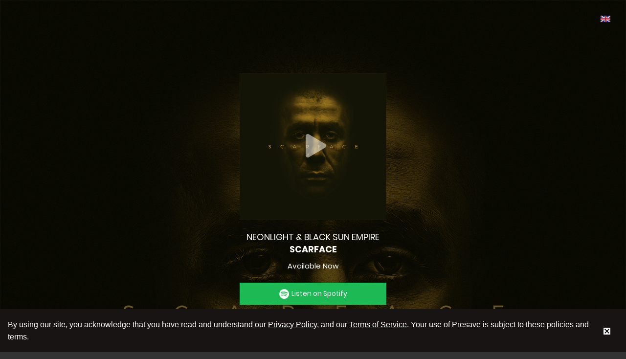

--- FILE ---
content_type: text/html; charset=UTF-8
request_url: https://outnow.io/t/scarface
body_size: 5605
content:
<!doctype html>
<html lang="en">
    <head>
        <meta charset="utf-8">
        <meta name="viewport" content="width=device-width, initial-scale=1, shrink-to-fit=no">
        <meta name="description" content="">
        <meta name="author" content="">
        <title>Scarface By Neonlight &amp; Black Sun Empire</title>
                    <meta name="twitter:card" content="summary" />
            <meta property="og:url" content="https://outnow.io/t/scarface" />
            <meta property="og:title" content="Scarface By Neonlight &amp; Black Sun Empire" />
            <meta property="og:description" content="Save Scarface now and have it added to your collection right as it releases!" />
            <meta property="og:image" content="https://presaveio.s3.amazonaws.com/uploads/Page/a95666aa962fd751f6994ddd0dc3fcfcArtworksmall2.jpg" />
                <link href="/favicon.ico" type="image/x-icon" rel="icon"/><link href="/favicon.ico" type="image/x-icon" rel="shortcut icon"/>
	<link rel="stylesheet" type="text/css" href="/css/bootstrap/bootstrap.css"/>
	<link rel="stylesheet" type="text/css" href="/css/bootstrap/bootstrap-grid.css"/>
	<link rel="stylesheet" type="text/css" href="/css/bootstrap/scrolling-nav.css"/>
	<link rel="stylesheet" type="text/css" href="/css/font-face.css"/>
	<link rel="stylesheet" type="text/css" href="/css/font-awsome.css?v=5.15.3"/>
	<link rel="stylesheet" type="text/css" href="/css/toastr.css"/>
	<link rel="stylesheet" type="text/css" href="/css/style.css"/>
	<link rel="stylesheet" type="text/css" href="/css/campaigns.css?v=2.2"/>

	<script type="text/javascript" src="/js/jquery.min.js"></script>
	<script type="text/javascript" src="/js/toastr.js"></script>

        <!-- Global site tag (gtag.js) - Google Analytics -->
        <script async src="https://www.googletagmanager.com/gtag/js?id=UA-128633146-1"></script>
        <script>
            window.dataLayer = window.dataLayer || [];
            function gtag() {
                dataLayer.push(arguments);
            }
            gtag('js', new Date());

            gtag('config', 'UA-128633146-1');
        </script>
    </head>
        <body class="view-campaign" style="background: url('https://presaveio.s3.amazonaws.com/uploads/Page/a95666aa962fd751f6994ddd0dc3fcfcArtworksmall2.jpg') top center no-repeat; background-size:cover; background-attachment: fixed;">
        <style>
    .blurred {
        -webkit-filter: blur(10px);
        filter: blur(10px);
    }
</style>
<script src="https://js-cdn.music.apple.com/musickit/v1/musickit.js"></script>
<div class="dropdown-box-language">
    <div class="language-dropdown">
        <ul>
            <li>
                <a href="javascript:void(0);">
                    <img src="/img/flags/en.png" id="selected-lang" alt=""/>                </a>
                <ul class="toggle-language" style="margin-left: -26px;">
                    <li data-lang="en"><img src="/img/flags/en.png" alt=""/> EN</li>
                    <li data-lang="fr"><img src="/img/flags/fr.png" alt=""/> FR</li>
                    <li data-lang="de"><img src="/img/flags/de.png" alt=""/> DE</li>
                    <li data-lang="nl"><img src="/img/flags/nl.png" alt=""/> NL</li>
                    <li data-lang="es"><img src="/img/flags/es.png" alt=""/> ES</li>
                    <li data-lang="pt"><img src="/img/flags/pt.png" alt=""/> PT</li>
                </ul>
            </li>
        </ul>
    </div>
</div>
<div class="container">
    <div class="row">
        <div class="col-md-4 offset-md-4">
            <div class="inner-view-camp text-center">
                <div class="inner-view-profie">
                                            <div class="play-and-push-button">
                            <a id="play-preview" href="javascript:void(0);">
                                <i class="fas fa-play"></i>
                            </a>
                            <audio id="preview-audio" hidden>
                                <source src="https://presaveio.s3.amazonaws.com/uploads/Page/0f49909c0a373c465bb6c15719de2295spaudio1769899904.mp3" type="audio/mpeg">
                            </audio>
                        </div>
                    <img src="https://presaveio.s3.amazonaws.com/uploads/Page/a95666aa962fd751f6994ddd0dc3fcfcArtworksmall2.jpg" class="img-fluid" alt="img"/>                </div>
                                        <h3 class="artist-title">Neonlight &amp; Black Sun Empire</h3>
                        <h3 class="track-title">Scarface</h3>
                                        <h5>
                        Available Now                    </h5>
                                            <a href="https://outnow.io/campaigns/track/spotify/scarface" class="presave-button" target="_blank">
                            <img src="/img/spotify-logo.png" alt=""/>Listen on Spotify
                        </a>
                                                <a href="https://outnow.io/campaigns/track/7436/scarface" class="pre-add" data-fbevent="true" data-fbstore="Get it on Beatport" style="background-image:linear-gradient(180deg, #434b4e, #434b4e);color:#fff">
                                <img src="https://presaveio.s3.amazonaws.com/uploads/PageCustom/20x20/836c180513dbbda3bafe66e7b7e0c668beatport_white_icon.png" alt="" width="20" height="20"/>Get it on Beatport                            </a>
                                            <a href="https://outnow.io/campaigns/track/apple-music/scarface" class="pre-add" target="_blank">
                            <img src="/img/apple-music-logo.png" alt=""/>Listen on Apple Music
                        </a>
                                            <a href="https://outnow.io/campaigns/track/deezer/scarface" class="presave-tm" target="_blank">
                            <img src="/img/deezer-logo.png" alt=""/>Listen on Deezer
                        </a>
                                                <a href="https://outnow.io/campaigns/track/7489/scarface" class="pre-add" data-fbevent="true" data-fbstore="Listen on TIDAL" style="background-image:linear-gradient(180deg, #fafafa, #fafafa);color:#000">
                                <img src="https://presaveio.s3.amazonaws.com/uploads/PageCustom/20x20/c82aa9ad7ea3c787715be913df485c26icons8_tidal_100.png" alt="" width="20" height="20"/>Listen on TIDAL                            </a>
                                                <a href="https://outnow.io/campaigns/track/7490/scarface" class="pre-add" data-fbevent="true" data-fbstore="Listen on Amazon Music" style="background-image:linear-gradient(180deg, #f0f0f0, #f0f0f0);color:#000">
                                <i class='fab fa-amazon'></i>&nbsp;&nbsp;Listen on Amazon Music                            </a>
                                                        <ul class="social-links">
                                                                                                                                                                    </ul>
                                <p class="privacy-links">
                    By using our service you agree to our <a href="/privacy" target="_blank">Privacy Policy</a> and <a href="/term-and-conditions" target="_blank">Terms & Conditions</a>                </p>
            </div>
        </div>
    </div>
</div>
<div class="modal fade" id="appleMusicEmailModal" tabindex="-1" role="dialog" aria-hidden="true">
    <div class="modal-dialog" role="document">
        <div class="modal-content">
            <div class="modal-header">
                <h5 class="modal-title">Email</h5>
                <button type="button" class="close" data-dismiss="modal" aria-label="Close">
                    <span aria-hidden="true">&times;</span>
                </button>
            </div>
            <div class="modal-body">
                <form method="post" id="apple-email-form" class="form-validate">
                    <div class="form-row">
                        <p>To record your entry into this giveaway, please provide your email address on which you will be contacted if you win.</p>
                        <div class="col-9">
                            <input name="email" id="apple-email-input" class="form-control" maxlength="255" type="text" autocomplete="off" placeholder="Email Address" data-rule-required="true" data-msg-required="Please enter an email address" data-rule-email="true">
                        </div>
                        <div class="col-3">
                            <button class="btn btn-success" type="submit">
                                Submit
                            </button>
                        </div>
                    </div>
                </form>
            </div>
        </div>
    </div>
</div>
<div class="modal fade" id="igModal" tabindex="-1" role="dialog" aria-hidden="true">
    <div class="modal-dialog" role="document">
        <div class="modal-content">
            <div class="modal-body">
                <h3>SORRY!</h3>
                <p>Unfortunately Apple Pre-add doesn't work on the instagram/facebook browser.</p>
                <p>
                    Copy the link below and paste it
                    into Chrome or Safari.
                </p>
                <p class="height10"></p>
                <div class="input-group form-control">
                    <input id="ig_track_url" type="text" value="https://outnow.io/t/Scarface">
                    <a class="input-group-addon copyClipBoard" data-clipboard-target="#ig_track_url">
                        <button>Copy</button>
                    </a>
                </div>
                <p class="height10"></p>
                <p>
                    Thank you for supporting Neonlight &amp; Black Sun Empire                    <img src="/img/heart.png" alt=""/>                </p>
                <p class="height10"></p>
                <p>
                    <img src="/img/logo-popup.png" alt=""/>                </p>
            </div>
        </div>
    </div>
</div>
<script type="text/javascript" src="/js/clipboard.min.js"></script><script>
    var is_presaved = "";
    var is_download = "";
    var is_set_audio_preview = "";

    var name = "";
    var email = "";
    if (is_presaved && is_download == 3) {
        setTimeout(function() {
            window.location.href = "";
        }, 2000);
    }

    function isInstaApp() {
        var ua = navigator.userAgent || navigator.vendor || window.opera;
        return (ua.indexOf("Instagram") > -1) || (ua.indexOf("FBAN") > -1) || (ua.indexOf("FBAV") > -1);
    }

    function presaveAppleMusic(token) {
        $.ajax({
            url: 'https://outnow.io/campaigns/presave/apple-music/scarface',
            type: 'POST',
            async: false,
            data: {
                token: token,
                name: name,
                email: email
            },
            dataType: 'json',
            success: function() {
                var track_url = "https://outnow.io/t/Scarface";
                window.location.href = track_url + "?presaved=true";
            },
            error: function() {
                window.location.reload(true);
            }
        });
    }

    function saveAppleMusic(token) {
        $.ajax({
            url: 'https://outnow.io/library/save/apple-music/scarface',
            type: 'POST',
            async: false,
            data: {
                token: token,
                name: name,
                email: email
            },
            dataType: 'json',
            success: function() {
                var track_url = "https://outnow.io/t/Scarface";
                window.location.href = track_url + "?saved=true";
            },
            error: function() {
                window.location.reload(true);
            }
        });
    }

    function setAudioPreview() {
        $.ajax({
            url: 'https://outnow.io/campaigns/setAudioPreview/scarface',
            type: 'GET',
            async: false,
            dataType: 'json',
            success: function() {

            }
        });
    }

    function musicAuthorize(library_save = false) {
        MusicKit.configure({
            developerToken: 'eyJhbGciOiJFUzI1NiIsInR5cCI6IkpXVCIsImtpZCI6IlU4OEJLN04yREsifQ.eyJpc3MiOiI2Vk1WOFM2RDJOIiwiZXhwIjoxNzM2MzQwOTg4LCJpYXQiOjE3MjQyNDQ5ODh9.NjSq6bOkYOBH1oSmdMjYtjn48kC0Gk1OYdbOy80UK_ykwZUDc9XXcFpp-ij-yxjWTjVVGMaNfo9VH7XQMBuoig',
            app: {
                name: 'Presave',
                build: '1'
            }
        });
        let music = MusicKit.getInstance();
        music.authorize().then(() => {
            var token = music.musicUserToken;
            if (typeof token !== typeof undefined && token != '') {
                if (library_save) {
                    saveAppleMusic(token);
                } else {
                    presaveAppleMusic(token);
                }
            }
        });
    }

    function fbEventInitiate(store) {
        if (typeof fbq !== 'undefined') {
            fbq('track', 'Initiate presave', {
                Store: store
            });
        }
    }

    function fbEventComplete() {
        if (typeof fbq !== 'undefined') {
            fbq('track', 'Presave complete');
        }
    }

    $(document).ready(function() {
        // $('[data-placement="tooltip"]').tooltip();
        new Clipboard('.copyClipBoard');

        if (is_presaved) {
            fbEventComplete();
        }
        if (is_set_audio_preview) {
            setAudioPreview();
        }
    });

    $("#apple-music-authorize").click(function() {
        if (isInstaApp()) {
            $("#igModal").modal('show');
        } else {
            musicAuthorize();
        }
    });
    $("#apple-music-save").click(function() {
        if (isInstaApp()) {
            $("#igModal").modal('show');
        } else {
            musicAuthorize(true);
        }
    });
    $("#apple-music-email").click(function() {
        if (isInstaApp()) {
            $("#igModal").modal('show');
        } else {
            $("#appleMusicEmailModal").modal('show');
        }
    });
    $("#apple-email-form").submit(function(e) {
        e.preventDefault();
        if ($(this).valid()) {
            email = $("#apple-email-input").val();
            $("#appleMusicEmailModal").modal('hide');
            musicAuthorize();
        }
    });
    $(".toggle-language li").click(function() {
        var track_url = "https://outnow.io/t/Scarface";
        var lang = $(this).data('lang');
        window.location.href = track_url + "?lang=" + lang;
    });

    var preview_audio = document.getElementById("preview-audio");
    $("#play-preview").click(function() {
        if ($(this).children('i').hasClass('fa-play')) {
            preview_audio.play();
        } else {
            preview_audio.pause();
        }

        $(this).children('i').toggleClass('fa-play fa-pause');
    });

    $("a[data-fbevent='true']").click(function() {
        var store = $(this).attr('data-fbstore');
        fbEventInitiate(store);
    });
</script>
	<script type="text/javascript" src="/js/bootstrap/bootstrap.js"></script>
	<script type="text/javascript" src="/js/jquery.validate.min.js"></script>
	<script type="text/javascript" src="/js/additional-methods.min.js"></script>
	<script type="text/javascript" src="/js/dashboard.js"></script>
            <style>
        .z-banner {
            z-index: 99999999 !important;
        }
        .ps-fixed {
            position: fixed !important;
        }
        .l0 {
            left: 0 !important;
        }
        .b0 {
            bottom: 0 !important;
        }
        .r0 {
            right: 0 !important;
        }
        .p16 {
            padding: 16px !important;
        }
        .bg-black-700 {
            background-color: #191414 !important;
        }
        .fc-white {
            color: #FFF !important;
        }

        .wmx10 {
            max-width: 81.025641rem !important;
        }
        .mx-auto {
            margin-left: auto !important;
            margin-right: auto !important;
        }
        .gsx, .gsx > .grid, .gsx > [class*="grid--cell"] {
            margin-top: 0;
            margin-bottom: 0;
        }
        .gs8 {
            margin: -4px;
        }
        .grid {
            display: flex;
        }
        .grid__center {
            justify-content: center !important;
            align-items: center !important;
        }

        .gsx, .gsx > .grid, .gsx > [class*="grid--cell"] {
            margin-top: 0;
            margin-bottom: 0;
        }

        .lh-lg {
            line-height: 1.61538462 !important;
        }
        .mb0 {
            margin-bottom: 0 !important;
        }
        .td-underline {
            text-decoration: underline !important;
        }
        .fc-white {
            color: #FFF !important;
        }

        .ml-auto {
            margin-left: auto !important;
        }
        .grid--cell p{
            color: #FFF;
        }

        .s-btn__inverted {
            box-shadow: 0 0 0 0 rgba(0,149,255,0);
            color: rgba(204,234,255,0.9);
            border: none;
        }
        .svg-icon{
            background-color: white;
        }
    </style>
    <div id="js-gdpr-consent-banner" class="p16 bg-black-700 fc-white ps-fixed b0 l0 r0 z-banner" role="banner" aria-hidden="false">
        <div class="wmx10 mx-auto grid grid__center jc-spacebetween gs8 gsx" role="alertdialog" aria-describedby="notice-message">
            <div class="grid--cell" aria-label="notice-message">
                <p class="mb0 lh-lg">
                    By using our site, you acknowledge that you have read and understand our <a href="/privacy" target="_blank" class="s-link s-link__inherit td-underline fc-white">Privacy Policy</a>, and our <a href="/term-and-conditions" target="_blank" class="s-link s-link__inherit td-underline fc-white">Terms of Service</a>. Your use of Presave is subject to these policies and terms.
                </p>
            </div>
            <div class="grid--cell ml-auto" aria-label="notice-dismiss">
                <button class="s-btn s-btn__inverted fc-white bg-black-700 baw0 p16 js-notice-close" role="status" aria-hidden="true">
                    <svg aria-hidden="true" class="svg-icon m0 iconClearSm" width="14" height="14" viewBox="0 0 14 14"><path d="M12 3.41L10.59 2 7 5.59 3.41 2 2 3.41 5.59 7 2 10.59 3.41 12 7 8.41 10.59 12 12 10.59 8.41 7z"></path></svg>
                </button>
            </div>
        </div>
    </div>
    <script type="text/javascript">
        $(document).on("click", ".js-notice-close", function () {
            $("#js-gdpr-consent-banner").remove();
            $.ajax({
                type: 'POST',
                cache: false,
                url: '/index/cookie_accepted'
            });
        });
    </script>
        </body>
</html>

--- FILE ---
content_type: text/css
request_url: https://outnow.io/css/bootstrap/scrolling-nav.css
body_size: 297
content:
/*!
 * Start Bootstrap - Scrolling Nav (https://startbootstrap.com/template-overviews/scrolling-nav)
 * Copyright 2013-2019 Start Bootstrap
 * Licensed under MIT (https://github.com/BlackrockDigital/startbootstrap-scrolling-nav/blob/master/LICENSE)
 */
header {
}

section {
  padding: 100px 0;
}


--- FILE ---
content_type: text/css
request_url: https://outnow.io/css/font-face.css
body_size: 15737
content:
/* poppins-100 - latin */
@font-face {
    font-family: 'Poppins';
    font-style: normal;
    font-weight: 100;
    src: url('../fonts/poppins-v6-latin-100.eot'); /* IE9 Compat Modes */
    src: local('Poppins Thin'), local('Poppins-Thin'),
        url('../fonts/poppins-v6-latin-100.eot?#iefix') format('embedded-opentype'), /* IE6-IE8 */
        url('../fonts/poppins-v6-latin-100.woff2') format('woff2'), /* Super Modern Browsers */
        url('../fonts/poppins-v6-latin-100.woff') format('woff'), /* Modern Browsers */
        url('../fonts/poppins-v6-latin-100.ttf') format('truetype'), /* Safari, Android, iOS */
        url('../fonts/poppins-v6-latin-100.svg#Poppins') format('svg'); /* Legacy iOS */
}

/* poppins-100italic - latin */
@font-face {
    font-family: 'Poppins';
    font-style: italic;
    font-weight: 100;
    src: url('../fonts/poppins-v6-latin-100italic.eot'); /* IE9 Compat Modes */
    src: local('Poppins Thin Italic'), local('Poppins-ThinItalic'),
        url('../fonts/poppins-v6-latin-100italic.eot?#iefix') format('embedded-opentype'), /* IE6-IE8 */
        url('../fonts/poppins-v6-latin-100italic.woff2') format('woff2'), /* Super Modern Browsers */
        url('../fonts/poppins-v6-latin-100italic.woff') format('woff'), /* Modern Browsers */
        url('../fonts/poppins-v6-latin-100italic.ttf') format('truetype'), /* Safari, Android, iOS */
        url('../fonts/poppins-v6-latin-100italic.svg#Poppins') format('svg'); /* Legacy iOS */
}

/* poppins-200 - latin */
@font-face {
    font-family: 'Poppins';
    font-style: normal;
    font-weight: 200;
    src: url('../fonts/poppins-v6-latin-200.eot'); /* IE9 Compat Modes */
    src: local('Poppins ExtraLight'), local('Poppins-ExtraLight'),
        url('../fonts/poppins-v6-latin-200.eot?#iefix') format('embedded-opentype'), /* IE6-IE8 */
        url('../fonts/poppins-v6-latin-200.woff2') format('woff2'), /* Super Modern Browsers */
        url('../fonts/poppins-v6-latin-200.woff') format('woff'), /* Modern Browsers */
        url('../fonts/poppins-v6-latin-200.ttf') format('truetype'), /* Safari, Android, iOS */
        url('../fonts/poppins-v6-latin-200.svg#Poppins') format('svg'); /* Legacy iOS */
}

/* poppins-200italic - latin */
@font-face {
    font-family: 'Poppins';
    font-style: italic;
    font-weight: 200;
    src: url('../fonts/poppins-v6-latin-200italic.eot'); /* IE9 Compat Modes */
    src: local('Poppins ExtraLight Italic'), local('Poppins-ExtraLightItalic'),
        url('../fonts/poppins-v6-latin-200italic.eot?#iefix') format('embedded-opentype'), /* IE6-IE8 */
        url('../fonts/poppins-v6-latin-200italic.woff2') format('woff2'), /* Super Modern Browsers */
        url('../fonts/poppins-v6-latin-200italic.woff') format('woff'), /* Modern Browsers */
        url('../fonts/poppins-v6-latin-200italic.ttf') format('truetype'), /* Safari, Android, iOS */
        url('../fonts/poppins-v6-latin-200italic.svg#Poppins') format('svg'); /* Legacy iOS */
}

/* poppins-300 - latin */
@font-face {
    font-family: 'Poppins';
    font-style: normal;
    font-weight: 300;
    src: url('../fonts/poppins-v6-latin-300.eot'); /* IE9 Compat Modes */
    src: local('Poppins Light'), local('Poppins-Light'),
        url('../fonts/poppins-v6-latin-300.eot?#iefix') format('embedded-opentype'), /* IE6-IE8 */
        url('../fonts/poppins-v6-latin-300.woff2') format('woff2'), /* Super Modern Browsers */
        url('../fonts/poppins-v6-latin-300.woff') format('woff'), /* Modern Browsers */
        url('../fonts/poppins-v6-latin-300.ttf') format('truetype'), /* Safari, Android, iOS */
        url('../fonts/poppins-v6-latin-300.svg#Poppins') format('svg'); /* Legacy iOS */
}

/* poppins-300italic - latin */
@font-face {
    font-family: 'Poppins';
    font-style: italic;
    font-weight: 300;
    src: url('../fonts/poppins-v6-latin-300italic.eot'); /* IE9 Compat Modes */
    src: local('Poppins Light Italic'), local('Poppins-LightItalic'),
        url('../fonts/poppins-v6-latin-300italic.eot?#iefix') format('embedded-opentype'), /* IE6-IE8 */
        url('../fonts/poppins-v6-latin-300italic.woff2') format('woff2'), /* Super Modern Browsers */
        url('../fonts/poppins-v6-latin-300italic.woff') format('woff'), /* Modern Browsers */
        url('../fonts/poppins-v6-latin-300italic.ttf') format('truetype'), /* Safari, Android, iOS */
        url('../fonts/poppins-v6-latin-300italic.svg#Poppins') format('svg'); /* Legacy iOS */
}

/* poppins-regular - latin */
@font-face {
    font-family: 'Poppins';
    font-style: normal;
    font-weight: 400;
    src: url('../fonts/poppins-v6-latin-regular.eot'); /* IE9 Compat Modes */
    src: local('Poppins Regular'), local('Poppins-Regular'),
        url('../fonts/poppins-v6-latin-regular.eot?#iefix') format('embedded-opentype'), /* IE6-IE8 */
        url('../fonts/poppins-v6-latin-regular.woff2') format('woff2'), /* Super Modern Browsers */
        url('../fonts/poppins-v6-latin-regular.woff') format('woff'), /* Modern Browsers */
        url('../fonts/poppins-v6-latin-regular.ttf') format('truetype'), /* Safari, Android, iOS */
        url('../fonts/poppins-v6-latin-regular.svg#Poppins') format('svg'); /* Legacy iOS */
}

/* poppins-italic - latin */
@font-face {
    font-family: 'Poppins';
    font-style: italic;
    font-weight: 400;
    src: url('../fonts/poppins-v6-latin-italic.eot'); /* IE9 Compat Modes */
    src: local('Poppins Italic'), local('Poppins-Italic'),
        url('../fonts/poppins-v6-latin-italic.eot?#iefix') format('embedded-opentype'), /* IE6-IE8 */
        url('../fonts/poppins-v6-latin-italic.woff2') format('woff2'), /* Super Modern Browsers */
        url('../fonts/poppins-v6-latin-italic.woff') format('woff'), /* Modern Browsers */
        url('../fonts/poppins-v6-latin-italic.ttf') format('truetype'), /* Safari, Android, iOS */
        url('../fonts/poppins-v6-latin-italic.svg#Poppins') format('svg'); /* Legacy iOS */
}

/* poppins-500 - latin */
@font-face {
    font-family: 'Poppins';
    font-style: normal;
    font-weight: 500;
    src: url('../fonts/poppins-v6-latin-500.eot'); /* IE9 Compat Modes */
    src: local('Poppins Medium'), local('Poppins-Medium'),
        url('../fonts/poppins-v6-latin-500.eot?#iefix') format('embedded-opentype'), /* IE6-IE8 */
        url('../fonts/poppins-v6-latin-500.woff2') format('woff2'), /* Super Modern Browsers */
        url('../fonts/poppins-v6-latin-500.woff') format('woff'), /* Modern Browsers */
        url('../fonts/poppins-v6-latin-500.ttf') format('truetype'), /* Safari, Android, iOS */
        url('../fonts/poppins-v6-latin-500.svg#Poppins') format('svg'); /* Legacy iOS */
}

/* poppins-500italic - latin */
@font-face {
    font-family: 'Poppins';
    font-style: italic;
    font-weight: 500;
    src: url('../fonts/poppins-v6-latin-500italic.eot'); /* IE9 Compat Modes */
    src: local('Poppins Medium Italic'), local('Poppins-MediumItalic'),
        url('../fonts/poppins-v6-latin-500italic.eot?#iefix') format('embedded-opentype'), /* IE6-IE8 */
        url('../fonts/poppins-v6-latin-500italic.woff2') format('woff2'), /* Super Modern Browsers */
        url('../fonts/poppins-v6-latin-500italic.woff') format('woff'), /* Modern Browsers */
        url('../fonts/poppins-v6-latin-500italic.ttf') format('truetype'), /* Safari, Android, iOS */
        url('../fonts/poppins-v6-latin-500italic.svg#Poppins') format('svg'); /* Legacy iOS */
}

/* poppins-600 - latin */
@font-face {
    font-family: 'Poppins';
    font-style: normal;
    font-weight: 600;
    src: url('../fonts/poppins-v6-latin-600.eot'); /* IE9 Compat Modes */
    src: local('Poppins SemiBold'), local('Poppins-SemiBold'),
        url('../fonts/poppins-v6-latin-600.eot?#iefix') format('embedded-opentype'), /* IE6-IE8 */
        url('../fonts/poppins-v6-latin-600.woff2') format('woff2'), /* Super Modern Browsers */
        url('../fonts/poppins-v6-latin-600.woff') format('woff'), /* Modern Browsers */
        url('../fonts/poppins-v6-latin-600.ttf') format('truetype'), /* Safari, Android, iOS */
        url('../fonts/poppins-v6-latin-600.svg#Poppins') format('svg'); /* Legacy iOS */
}

/* poppins-600italic - latin */
@font-face {
    font-family: 'Poppins';
    font-style: italic;
    font-weight: 600;
    src: url('../fonts/poppins-v6-latin-600italic.eot'); /* IE9 Compat Modes */
    src: local('Poppins SemiBold Italic'), local('Poppins-SemiBoldItalic'),
        url('../fonts/poppins-v6-latin-600italic.eot?#iefix') format('embedded-opentype'), /* IE6-IE8 */
        url('../fonts/poppins-v6-latin-600italic.woff2') format('woff2'), /* Super Modern Browsers */
        url('../fonts/poppins-v6-latin-600italic.woff') format('woff'), /* Modern Browsers */
        url('../fonts/poppins-v6-latin-600italic.ttf') format('truetype'), /* Safari, Android, iOS */
        url('../fonts/poppins-v6-latin-600italic.svg#Poppins') format('svg'); /* Legacy iOS */
}

/* poppins-700 - latin */
@font-face {
    font-family: 'Poppins';
    font-style: normal;
    font-weight: 700;
    src: url('../fonts/poppins-v6-latin-700.eot'); /* IE9 Compat Modes */
    src: local('Poppins Bold'), local('Poppins-Bold'),
        url('../fonts/poppins-v6-latin-700.eot?#iefix') format('embedded-opentype'), /* IE6-IE8 */
        url('../fonts/poppins-v6-latin-700.woff2') format('woff2'), /* Super Modern Browsers */
        url('../fonts/poppins-v6-latin-700.woff') format('woff'), /* Modern Browsers */
        url('../fonts/poppins-v6-latin-700.ttf') format('truetype'), /* Safari, Android, iOS */
        url('../fonts/poppins-v6-latin-700.svg#Poppins') format('svg'); /* Legacy iOS */
}

/* poppins-700italic - latin */
@font-face {
    font-family: 'Poppins';
    font-style: italic;
    font-weight: 700;
    src: url('../fonts/poppins-v6-latin-700italic.eot'); /* IE9 Compat Modes */
    src: local('Poppins Bold Italic'), local('Poppins-BoldItalic'),
        url('../fonts/poppins-v6-latin-700italic.eot?#iefix') format('embedded-opentype'), /* IE6-IE8 */
        url('../fonts/poppins-v6-latin-700italic.woff2') format('woff2'), /* Super Modern Browsers */
        url('../fonts/poppins-v6-latin-700italic.woff') format('woff'), /* Modern Browsers */
        url('../fonts/poppins-v6-latin-700italic.ttf') format('truetype'), /* Safari, Android, iOS */
        url('../fonts/poppins-v6-latin-700italic.svg#Poppins') format('svg'); /* Legacy iOS */
}

/* poppins-800 - latin */
@font-face {
    font-family: 'Poppins';
    font-style: normal;
    font-weight: 800;
    src: url('../fonts/poppins-v6-latin-800.eot'); /* IE9 Compat Modes */
    src: local('Poppins ExtraBold'), local('Poppins-ExtraBold'),
        url('../fonts/poppins-v6-latin-800.eot?#iefix') format('embedded-opentype'), /* IE6-IE8 */
        url('../fonts/poppins-v6-latin-800.woff2') format('woff2'), /* Super Modern Browsers */
        url('../fonts/poppins-v6-latin-800.woff') format('woff'), /* Modern Browsers */
        url('../fonts/poppins-v6-latin-800.ttf') format('truetype'), /* Safari, Android, iOS */
        url('../fonts/poppins-v6-latin-800.svg#Poppins') format('svg'); /* Legacy iOS */
}

/* poppins-800italic - latin */
@font-face {
    font-family: 'Poppins';
    font-style: italic;
    font-weight: 800;
    src: url('../fonts/poppins-v6-latin-800italic.eot'); /* IE9 Compat Modes */
    src: local('Poppins ExtraBold Italic'), local('Poppins-ExtraBoldItalic'),
        url('../fonts/poppins-v6-latin-800italic.eot?#iefix') format('embedded-opentype'), /* IE6-IE8 */
        url('../fonts/poppins-v6-latin-800italic.woff2') format('woff2'), /* Super Modern Browsers */
        url('../fonts/poppins-v6-latin-800italic.woff') format('woff'), /* Modern Browsers */
        url('../fonts/poppins-v6-latin-800italic.ttf') format('truetype'), /* Safari, Android, iOS */
        url('../fonts/poppins-v6-latin-800italic.svg#Poppins') format('svg'); /* Legacy iOS */
}

/* poppins-900 - latin */
@font-face {
    font-family: 'Poppins';
    font-style: normal;
    font-weight: 900;
    src: url('../fonts/poppins-v6-latin-900.eot'); /* IE9 Compat Modes */
    src: local('Poppins Black'), local('Poppins-Black'),
        url('../fonts/poppins-v6-latin-900.eot?#iefix') format('embedded-opentype'), /* IE6-IE8 */
        url('../fonts/poppins-v6-latin-900.woff2') format('woff2'), /* Super Modern Browsers */
        url('../fonts/poppins-v6-latin-900.woff') format('woff'), /* Modern Browsers */
        url('../fonts/poppins-v6-latin-900.ttf') format('truetype'), /* Safari, Android, iOS */
        url('../fonts/poppins-v6-latin-900.svg#Poppins') format('svg'); /* Legacy iOS */
}

/* poppins-900italic - latin */
@font-face {
    font-family: 'Poppins';
    font-style: italic;
    font-weight: 900;
    src: url('../fonts/poppins-v6-latin-900italic.eot'); /* IE9 Compat Modes */
    src: local('Poppins Black Italic'), local('Poppins-BlackItalic'),
        url('../fonts/poppins-v6-latin-900italic.eot?#iefix') format('embedded-opentype'), /* IE6-IE8 */
        url('../fonts/poppins-v6-latin-900italic.woff2') format('woff2'), /* Super Modern Browsers */
        url('../fonts/poppins-v6-latin-900italic.woff') format('woff'), /* Modern Browsers */
        url('../fonts/poppins-v6-latin-900italic.ttf') format('truetype'), /* Safari, Android, iOS */
        url('../fonts/poppins-v6-latin-900italic.svg#Poppins') format('svg'); /* Legacy iOS */
}

@font-face {
    font-family: Montserrat;
    src: url(../fonts/Montserrat-Regular.eot);
    src: url(../fonts/Montserrat-Regular.eot?#iefix) format('embedded-opentype'), url(../fonts/Montserrat-Regular.woff) format('woff'), url(../fonts/Montserrat-Regular.ttf) format('truetype');
    font-weight: 400;
    font-style: normal
}

@font-face {
    font-family: 'Montserrat Extra';
    src: url(../fonts/Montserrat-ExtraBold.eot);
    src: url(../fonts/Montserrat-ExtraBold.eot?#iefix) format('embedded-opentype'), url(../fonts/Montserrat-ExtraBold.woff) format('woff'), url(../fonts/Montserrat-ExtraBold.ttf) format('truetype');
    font-weight: 800;
    font-style: normal
}

@font-face {
    font-family: Montserrat;
    src: url(../fonts/Montserrat-Bold.eot);
    src: url(../fonts/Montserrat-Bold.eot?#iefix) format('embedded-opentype'), url(../fonts/Montserrat-Bold.woff) format('woff'), url(../fonts/Montserrat-Bold.ttf) format('truetype');
    font-weight: 700;
    font-style: normal
}

@font-face {
    font-family: Montserrat;
    src: url(../fonts/Montserrat-Black.eot);
    src: url(../fonts/Montserrat-Black.eot?#iefix) format('embedded-opentype'), url(../fonts/Montserrat-Black.woff) format('woff'), url(../fonts/Montserrat-Black.ttf) format('truetype');
    font-weight: 900;
    font-style: normal
}

@font-face {
    font-family: 'Montserrat Ultra';
    src: url(../fonts/Montserrat-UltraLight.eot);
    src: url(../fonts/Montserrat-UltraLight.eot?#iefix) format('embedded-opentype'), url(../fonts/Montserrat-UltraLight.woff) format('woff'), url(../fonts/Montserrat-UltraLight.ttf) format('truetype');
    font-weight: 200;
    font-style: normal
}

@font-face {
    font-family: 'Montserrat Semi';
    src: url(../fonts/Montserrat-SemiBold.eot);
    src: url(../fonts/Montserrat-SemiBold.eot?#iefix) format('embedded-opentype'), url(../fonts/Montserrat-SemiBold.woff) format('woff'), url(../fonts/Montserrat-SemiBold.ttf) format('truetype');
    font-weight: 600;
    font-style: normal
}

@font-face {
    font-family: Montserrat;
    src: url(../fonts/Montserrat-Light.eot);
    src: url(../fonts/Montserrat-Light.eot?#iefix) format('embedded-opentype'), url(../fonts/Montserrat-Light.woff) format('woff'), url(../fonts/Montserrat-Light.ttf) format('truetype');
    font-weight: 300;
    font-style: normal
}


--- FILE ---
content_type: application/javascript
request_url: https://outnow.io/js/dashboard.js
body_size: 9537
content:
$(document).ready(function () {
    $.validator.addMethod("multiurl", function (value, element) {
        var urls = value.split(/[,]+/); // split element by , and ;
        valid = true;
        if (urls.length > 5) {
            return false;
        }
        for (var i in urls) {
            value = urls[i];
            if ($.trim(value)) {
                valid = valid && jQuery.validator.methods.url.call(this, $.trim(value), element);
            }
        }
        return valid;
    }, "Please specify a correct url, or comma separate multiple");

    $.validator.addMethod("upload_file_limit", function (val, element) {
        if (val != "") {
            var size = element.files[0].size;
            if (size > 3145728) {
                return false;
            } else {
                return true;
            }
        } else {
            return true;
        }
    }, "Please upload an image less than 3 MB");

    $.validator.addMethod("subdomain_valid", function (value, element) {
        return this.optional(element) || /^[a-z]+$/i.test(value);
    }, "Letters allowed only.");

    $.validator.addMethod("ajaxSubdomain", function (value, element) {
        this.settings.onkeyup = false;
        var response;
        $.ajax({
            url: element.getAttribute("data-url"),
            type: 'POST',
            async: false,
            data: {sub_domain_url: value},
            dataType: 'json',
            success: function (data) {
                if (data.success) {
                    response = true;
                } else {
                    response = false;
                }
            }});
        return response;
    }, "This subdomain is not available.");

    $.validator.addMethod("vatnumber", function (value, element) {
        this.settings.onkeyup = false;
        var response;

        var url = '//apilayer.net/api/validate?access_key=8c1eabceec58b0e853c4648539dc2bed&vat_number=';
        $.ajax({
            url: url + value,
            type: 'GET',
            async: false,
            dataType: 'json',
            success: function (data) {
                if (data.valid) {
                    response = true;
                } else {
                    response = false;
                }
            }});
        return this.optional(element) || response;
    }, "Please enter a valid VAT number.");

    // custom method for url validation with or without http://
    $.validator.addMethod("custom_url", function (value, element) {
        if (value.substr(0, 8) != 'https://' && value.substr(0, 7) != 'http://') {
            value = 'https://' + value;
        }
        if (value.substr(value.length - 1, 1) != '/') {
            value = value + '/';
        }
        return this.optional(element) || /^(http|https):\/\/[a-z0-9]+([\-\.]{1}[a-z0-9]+)*\.[a-z]{2,5}(:[0-9]{1,5})?(\/.*)?$/i.test(value);
    }, "Please enter a valid url.");

    $.validator.addMethod("spotifytrack", function (value, element) {
        return this.optional(element) || /^https?:\/\/(open|play).spotify.com\/(track|album)\/[A-Za-z0-9]/.test(value) || /^spotify:(track|album):[A-Za-z0-9]/.test(value);
    }, "Please specify a correct spotify track url");

    $.validator.addMethod("spotifyartist", function (value, element) {
        return this.optional(element) || /^https?:\/\/(open|play).spotify.com\/artist\/[A-Za-z0-9]/.test(value);
    }, "Please specify a correct spotify artist url");

    jQuery.validator.addMethod("multispotifyartist", function (value, element) {
        var spotifyartist = value.split(/[,]+/); // split element by , and ;
        valid = true;
        if (spotifyartist.length > 5) {
            return false;
        }
        for (var i in spotifyartist) {
            value = spotifyartist[i];
            if ($.trim(value)) {
                valid = valid && jQuery.validator.methods.spotifyartist.call(this, $.trim(value), element);
            }
        }
        return valid;
    }, "Please specify a correct spotify artist url, or comma separate multiple,max 5");

    $.validator.addMethod("spotifyplaylist", function (value, element) {
        return this.optional(element) || /^https?:\/\/(open|play).spotify\.com\/user\/([\w\d\%\[\]\-.]+)\/playlist\/[A-Za-z0-9]/.test(value) || /^https?:\/\/(open|play).spotify\.com\/playlist\/[A-Za-z0-9]/.test(value);
    }, "Please specify a correct spotify playlist url");

    jQuery.validator.addMethod("multispotifyplaylist", function (value, element) {
        var spotifyplaylist = value.split(/[,]+/); // split element by , and ;
        valid = true;
        if (spotifyplaylist.length > 5) {
            return false;
        }
        for (var i in spotifyplaylist) {
            value = spotifyplaylist[i];
            if ($.trim(value)) {
                valid = valid && jQuery.validator.methods.spotifyplaylist.call(this, $.trim(value), element);
            }
        }
        return valid;
    }, "Please specify a correct spotify playlist url, or comma separate multiple,max 5");

    /* jQuery Validation */
    if ($('.form-validate').length > 0) {
        $('.form-validate').each(function () {
            var id = $(this).attr('id');
            $("#" + id).validate({
                ignore: ":hidden"
            });
        });
    }

    /* Sidebar toggle */
    $('.menu-toggle').click(function () {
        $('.sidebar').toggleClass('menu-open');
    });

    /* Confirmation */
    if ($('[data-toggle="confirmation"]').length > 0) {
        $('[data-placement="bottom"]').confirmation({
            placement: "bottom"
        });
        $('[data-toggle="confirmation"]').confirmation({
            animation: true,
            singleton: true,
            popout: true
        });
    }

    /* Google Plus Login Starts */
    if ($(".gp-login").length > 0) {
        var clinet_id = $(".gp-login").attr("data-id");
        var url = $(".gp-login").attr("data-url");
        gpSignin(clinet_id, url);
    }

    function gpSignin(client_id, url) {
        if (typeof gapi !== typeof undefined) {
            gapi.load('auth2', function () {
                auth2 = gapi.auth2.init({
                    client_id: client_id,
                    cookiepolicy: 'single_host_origin'
                });
                attachSignin(url);
            });
        }
    }

    function attachSignin(login_url) {
        jQuery.each(jQuery('.gp-login'), function (index, element) {
            auth2.attachClickHandler(element, {}, function (googleUser) {
                jQuery.ajax({
                    url: login_url,
                    data: {
                        'full_name': googleUser.getBasicProfile().getName(),
                        'gpid': googleUser.getBasicProfile().getId(),
                        'email': googleUser.getBasicProfile().getEmail(),
                        'profile_url': googleUser.getBasicProfile().getImageUrl(),
                        'gptoken': googleUser.getAuthResponse().id_token
                    },
                    method: 'post',
                    dataType: 'json',
                    success: function (response) {
                        if (response.status) {
                            window.location.href = "http://presave.io/dashboard";
                        }
                    }
                });
            }, function (error) {
                toastr.error("Access Denied");
            });
        });
    } /* Google Plus Login Ends */

    function create_tag() {
        $('li').each(function () {
            var li = $(this);
            if (li.find('.tag-editor-tag').html() == 'red')
                li.addClass('red-tag');
            else if (li.find('.tag-editor-tag').html() == 'green')
                li.addClass('green-tag')
            else
                li.removeClass('red-tag green-tag');
        });
    }


    $(document).on("click", ".popUpModalWinner", function () {
        if ($("#popUpModalWinner").length >= 1) {
            $("#popUpModalWinner").remove();
        }
        $.ajax({
            type: 'POST',
            cache: false,
            url: $(this).data("url"),
            success: function (response) {
                if (response) {
                    $('body').append(response);
                    $('#popUpModalWinner').modal('show');
                }
            }
        });
    });

    if ($('#UserInformationArtistLink').length > 0) {
        $('#UserInformationArtistLink').tagEditor({
            placeholder: 'Paste your artist link(s) here (e.g: https://open.spotify.com/artist/3htJBdRyfwyCTKgpZAj6pY?si=Bv_TLGvfQu62BWN2OAtjqA)',
            maxTags: 5,
            maxLength: 100,
            onChange: create_tag,
            forceLowercase: false
        });
    }

    if ($('#UserInformationPlaylistLink').length > 0) {
        $('#UserInformationPlaylistLink').tagEditor({
            placeholder: 'Paste your playlist link(s) here (e.g: https://open.spotify.com/playlist/7xeAUwzErzvKtY2iYdpxVd?si=pDAWU94vSSichMHhJyUUNQ)',
            maxTags: 5,
            maxLength: 100,
            onChange: create_tag,
            forceLowercase: false
        });
    }

    if ($('#UserInformationDzArtistLink').length > 0) {
        $('#UserInformationDzArtistLink').tagEditor({
            placeholder: 'Paste your artist link(s) here (e.g: https://www.deezer.com/nl/artist/5205598)',
            maxTags: 5,
            maxLength: 100,
            onChange: create_tag,
            forceLowercase: false
        });
    }

});